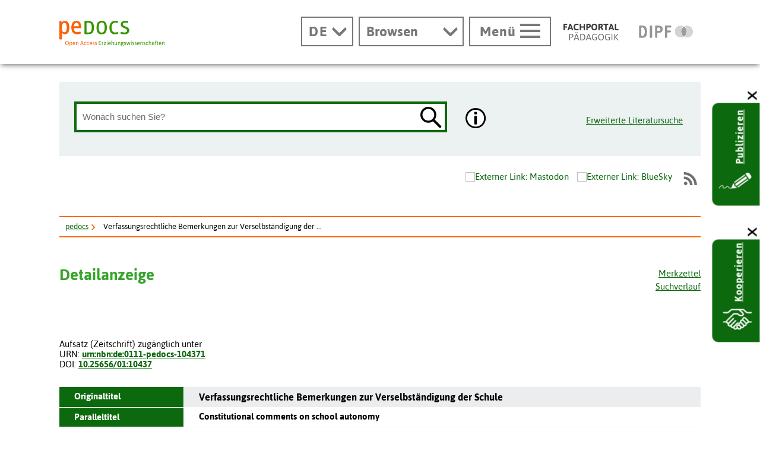

--- FILE ---
content_type: application/javascript
request_url: https://www.pedocs.de/util/js/libs/jquery.nstSlider.js
body_size: 81648
content:
/*! Nestoria Slider - v1.0.13 - 2015-07-16
* http://lokku.github.io/jquery-nstslider/
* Copyright (c) 2015 Lokku Ltd.; Licensed MIT */
(function($) {
    /* 
     * These are used for user interaction. This plugin assumes the user can
     * interact with one control at a time. For this reason it's safe to keep
     * these global.
     */
    var _$current_slider;
    var _is_mousedown;
    var _original_mousex;

    // both for keyboard and mouse interaction
    var _is_left_grip;

    // for keyboard interaction only
    var _before_keydown_value;
    var _before_keydown_pixel;
    var _before_keyup_value;
    var _before_keyup_pixel;

    // a fixed configuration for the single bar slider, used to decide where to
    // place the naked bar.
    var _naked_bar_deltas; // see populateNakedBarDeltas

    var _methods = {
         /*
          * This method must be called once during initialization.
          * It sets the behaviour of the naked bar in case of one handle.
          */
         'setNakedBarDelta': function (position, handleWidth) {
             if (position === "stickToSides") {
                _naked_bar_deltas = {
                    toEndWidth: handleWidth,
                    toBeginLeft: 0,
                    toBeginWidth: handleWidth
                };
             }
             else if (position === "middle") {
                // Position naked end of the bar at the middle value.
                _naked_bar_deltas = {
                    toEndWidth: handleWidth/2,
                    toBeginLeft: handleWidth/2,
                    toBeginWidth: handleWidth/2
                };
             }
             else {
                throw new Error('unknown position of setNakedBarDelta: ' + position);
             }
         },
         'getSliderValuesAtPositionPx' : function (leftPx, rightPx) {
              var $this = this,
                  leftPxInValue, rightPxInValue,
                  pixel_to_value_mapping_func = $this.data('pixel_to_value_mapping');

              if (typeof pixel_to_value_mapping_func !== 'undefined') {
                  leftPxInValue = pixel_to_value_mapping_func(leftPx);
                  rightPxInValue = pixel_to_value_mapping_func(rightPx);
              }
              else {
                  var w = _methods.getSliderWidthPx.call($this) - $this.data('left_grip_width');
                  leftPxInValue = _methods.inverse_rangemap_0_to_n.call($this, leftPx, w);
                  rightPxInValue = _methods.inverse_rangemap_0_to_n.call($this, rightPx, w);
              }

              return [leftPxInValue, rightPxInValue];
         },
         /*
          *  Move slider grips to the specified position. This method is
          *  designed to run within the user interaction lifecycle. Only call
          *  this method if the user has interacted with the sliders
          *  actually...
          *
          *  First the desired positions are validated. If values are ok, the
          *  move is performed, otherwise it's just ignored because weird
          *  values have been passed.
          */
         'validateAndMoveGripsToPx' : function (nextLeftGripPositionPx, nextRightGripPositionPx) {
             var $this = this;

             var draggableAreaLengthPx = _methods.getSliderWidthPx.call($this) - $this.data('left_grip_width');

             //
             // Validate & Move
             //
             if (nextRightGripPositionPx <= draggableAreaLengthPx && 
                 nextLeftGripPositionPx >= 0 &&
                 nextLeftGripPositionPx <= draggableAreaLengthPx && 
                 (!$this.data('has_right_grip') || nextLeftGripPositionPx <= nextRightGripPositionPx) ) {

                 var prevMin = $this.data('cur_min'),                        
                     prevMax = $this.data('cur_max');       

                 // note: also stores new cur_min, cur_max
                 _methods.set_position_from_px.call($this, nextLeftGripPositionPx, nextRightGripPositionPx);

                 // set the style of the grips according to the highlighted range
                 _methods.refresh_grips_style.call($this);

                 _methods.notify_changed_implicit.call($this, 'drag_move', prevMin, prevMax);
             }

             return $this;
         },
         /*
          * Update aria attributes of the slider based on the current
          * configuration of the slider.
          */
         'updateAriaAttributes' : function () {
            var $this = this,
                settings = $this.data('settings'),
                $leftGrip = $this.find(settings.left_grip_selector);

            //
            // double grips sliders is probably the most common case...
            // ... also, the values to be set in the two cases are quite
            // different.
            //
            if ($this.data('has_right_grip')) {

                var $rightGrip = $this.find(settings.right_grip_selector);

                //
                // grips are mutually binding their max/min values when 2 grips
                // are present. For example, we should imagine the left grip as
                // being constrained between [ rangeMin, valueMax ]
                //
                $leftGrip
                    .attr('aria-valuemin', $this.data('range_min'))
                    .attr('aria-valuenow', methods.get_current_min_value.call($this))
                    .attr('aria-valuemax', methods.get_current_max_value.call($this));

                $rightGrip
                    .attr('aria-valuemin', methods.get_current_min_value.call($this))
                    .attr('aria-valuenow', methods.get_current_max_value.call($this))
                    .attr('aria-valuemax', $this.data('range_max'));
            }
            else {
                $leftGrip
                    .attr('aria-valuemin', $this.data('range_min'))
                    .attr('aria-valuenow', methods.get_current_min_value.call($this))
                    .attr('aria-valuemax', $this.data('range_max'));
            }

            return $this;
         },
         /*
          * Return the width in pixels of the slider bar, i.e., the maximum
          * number of pixels the user can slide the slider over. This function
          * should always be used internally to obtain the width of the
          * slider in pixels!
          */
         'getSliderWidthPx' : function () {
            var $this = this;

            //
            // .width() can actually return a floating point number! see
            // jquery docs!
            //
            return Math.round($this.width());
         },
         /*
          * Return the position of a given grip in pixel in integer format.
          * Use this method internally if you are literally going to get the
          * left CSS property from the provided grip.
          *
          * This method assumes a certain grip exists and will have the left
          * property.
          *
          * This is generally safe for the left grip, because it is basically
          * guaranteed to exist. But for the right grip you should be really
          * using getRightGripPositionPx instead.
          *
          */
         'getGripPositionPx' : function ($grip) {
            return parseInt($grip.css('left').replace('px',''), 10);
         },
         /*
          * Just the same as getGripPositionPx, but there is no need to provide
          * the $slider.
          */
         'getLeftGripPositionPx' : function () {
            var $this = this,
                settings = $this.data('settings'),
                $leftGrip = $this.find(settings.left_grip_selector);

            return _methods.getGripPositionPx.call($this, $leftGrip);
         },
         /*
          * Return the position of the right Grip if it exists or return the
          * current position if not. Even if the right grip doesn't exist, its
          * position should be defined, as it determines the position of the 
          * bar.
          */
         'getRightGripPositionPx' : function () {
            var $this = this,
                settings = $this.data('settings');

                if ($this.data('has_right_grip')) {
                    return _methods.getGripPositionPx.call($this,
                        $this.find(settings.right_grip_selector)
                    );
                }

                // default
                var sliderWidthPx = _methods.getSliderWidthPx.call($this) - $this.data('left_grip_width');
                return _methods.rangemap_0_to_n.call($this, $this.data('cur_max'), sliderWidthPx);
         },
         /*
          * Return the width of the left grip.  Like getSliderWidthPx, this
          * method deals with .width() returning a floating point number. All
          * the code in this plugin assumes an integer here!
          */
         'getLeftGripWidth' : function () {
            var $this = this,
                settings = $this.data('settings'),
                $leftGrip = $this.find(settings.left_grip_selector);

            return Math.round($leftGrip.outerWidth());
         },
         /*
          * Return the width of the right grip. The calling method should
          * check that the right grip actually exists. This method assumes it
          * does.
          */
         'getRightGripWidth' : function () {
            var $this = this,
                settings = $this.data('settings'),
                $rightGrip = $this.find(settings.right_grip_selector);

            return Math.round($rightGrip.outerWidth());
         },
         'binarySearchValueToPxCompareFunc' : function (s, a, i) {
            // Must return:
            //
            // s: element to search for
            // a: array we are looking in 
            // i: position of the element we are looking for
            //
            // -1 (s < a[i])
            // 0  found (= a[i])
            // 1  (s > a[i])
            if (s === a[i])          { return 0; }  // element found exactly
            if (s < a[i] && i === 0) { return 0; }  // left extreme case e.g., a = [ 3, ... ], s = 1
            if (a[i-1] <= s && s < a[i]) { return 0; } // s is between two elements, always return the rightmost
            if (s > a[i])           { return 1;  }
            if (s <= a[i-1])        { return -1; }
            $.error('cannot compare s: ' + s + ' with a[' + i + ']. a is: ' + a.join(','));
         },
         /*
          * Perform binary search to find searchElement into a generic array.
          * It uses a customized compareFunc to perform the comparison between
          * two elements of the array and a getElement function to pick the
          * element from the array (e.g., in case we want to pick a field of an
          * array of objects)
          */
         'binarySearch' : function(array, searchElement, getElementFunc, compareFunc) {
              var minIndex = 0;
              var maxIndex = array.length - 1;
              var currentIndex;
              var currentElement;

              while (minIndex <= maxIndex) {
                  currentIndex = (minIndex + maxIndex) / 2 | 0;
                  currentElement = getElementFunc(array, currentIndex);

                  // lt = -1 (searchElement < currentElement)
                  // eq = 0 
                  // gt = 1  (searchElement > currentElement)
                  var lt_eq_gt = compareFunc(searchElement, array, currentIndex);

                  if (lt_eq_gt > 0) {
                      minIndex = currentIndex + 1;
                  }
                  else if (lt_eq_gt < 0) {
                      maxIndex = currentIndex - 1;
                  }
                  else {
                      return currentIndex;
                  }
              }

              return -1;
        },
        /*
         * Returns true if this slider has limit, false otherwise. There can be
         * an upper limit and a lower limit for the sliders.
         * The lower/upper limits are values that are out of the slider range,
         * but that can be selected by the user when he moves a slider all the
         * way down the minimum and up to the maximum value.
         */
        'haveLimits' : function () {
            var $this = this,
                lowerLimit = $this.data('lower-limit'),
                upperLimit = $this.data('upper-limit'),
                haveLimits = false;

            if (typeof lowerLimit !== 'undefined' && 
                typeof upperLimit !== 'undefined') {
                
                haveLimits = true;
            }

            return haveLimits;
        },
        /*
         * This method is called whenever the style of the grips needs to get
         * updated.
         */
        'refresh_grips_style' : function () {
            var $this = this,
            settings = $this.data('settings');

            // Skip refreshing grips style if no hihglight is specified in
            // construction
            if (typeof settings.highlight === 'undefined') {
                return;
            }

            var highlightedRangeMin = $this.data('highlightedRangeMin');

            if (typeof highlightedRangeMin === 'undefined') {
                return;
            }

            var $leftGrip = $this.find(settings.left_grip_selector),
                $rightGrip = $this.find(settings.right_grip_selector),
                highlightedRangeMax = $this.data('highlightedRangeMax'),
                curMin = $this.data('cur_min'),
                curMax = $this.data('cur_max'),
                highlightGripClass = settings.highlight.grip_class;

            // curmin is within the highlighted range
            if (curMin < highlightedRangeMin || curMin > highlightedRangeMax) {
                // de-highlight grip
                $leftGrip.removeClass(highlightGripClass);
            }
            else {
                // highlight grip
                $leftGrip.addClass(highlightGripClass);
            }

            // time to highlight right grip
            if (curMax < highlightedRangeMin || curMax > highlightedRangeMax) {
                // de-highlight grip
                $rightGrip.removeClass(highlightGripClass);
            }
            else {
                // highlight grip
                $rightGrip.addClass(highlightGripClass);
            }
        },
        /* 
         *  Set left and right handle at the right position on the screen (pixels) 
         *  given the desired position in currency.
         * 
         *  e.g., _methods.set_position_from_val.call($this, 10000, 100000);
         *        
         *        may set the left handle at 100px and the right handle at
         *        200px;
         *   
         */
        'set_position_from_val' : function (cur_min, cur_max) {
            var $this = this;
            // 
            // We need to understand how much pixels cur_min and cur_max
            // correspond.
            //
            var range_min = $this.data('range_min'),
                range_max = $this.data('range_max');

            //
            // (safety) constrain the cur_min or the cur_max value between the
            // max/min ranges allowed for this slider.
            //
            if (cur_min < range_min) { cur_min = range_min; }
            if (cur_min > range_max) { cur_min = range_max; }

            if ($this.data('has_right_grip')) {
                if (cur_max > range_max) { cur_max = range_max; }
                if (cur_max < range_min) { cur_max = range_min; }
            }
            else {
                cur_max = $this.data('cur_max');
            }

            var leftPx = methods.value_to_px.call($this, cur_min),
                rightPx = methods.value_to_px.call($this, cur_max);

            _methods.set_handles_at_px.call($this, leftPx, rightPx);

            // save this position
            $this.data('cur_min', cur_min);

            if ($this.data('has_right_grip')) {
                $this.data('cur_max', cur_max);
            }

            return $this;
        },
        /*
         * Set the position of the handles at the specified pixel points (taking
         * the whole slider width as a maximum point).
         */
        'set_position_from_px' : function (leftPx, rightPx) {
            var $this = this;

            //
            // we need to find a value from the given value in pixels
            //

            // now set the position as requested...
            _methods.set_handles_at_px.call($this, leftPx, rightPx);

            var valueLeftRight = _methods.getSliderValuesAtPositionPx.call($this, leftPx, rightPx),
                leftPxInValue = valueLeftRight[0],
                rightPxInValue = valueLeftRight[1];

            // ... and save the one we've found.
            $this.data('cur_min', leftPxInValue);

            if ($this.data('has_right_grip')) {
                $this.data('cur_max', rightPxInValue);
            }

            return $this;
        },
        /*
         * Updates the CSS of grips and bar so that the left grip appears at
         * leftPx and the right grip appears at rightPx. Note: leftPx can be >
         * rightPx.
         */
        'set_handles_at_px' : function (leftPx, rightPx) {
            var $this = this;
            var settings = $this.data('settings');

            var left_grip_selector = settings.left_grip_selector,
                right_grip_selector = settings.right_grip_selector,
                value_bar_selector = settings.value_bar_selector;

            var handleWidth = $this.data('left_grip_width');

            // The left grip
            $this.find(left_grip_selector).css('left', leftPx + 'px');

            // The right grip
            $this.find(right_grip_selector).css('left', rightPx + 'px');

            // The value bar
            if ($this.data('has_right_grip')) {
                // If both the grips are there, the value bar must stick to
                // beginning and the end of the grips. 
                $this.find(value_bar_selector)
                    .css('left', leftPx + 'px')
                    .css('width', (rightPx - leftPx + handleWidth) + 'px');
            }
            else {
                if (!_naked_bar_deltas) {
                    _methods.populateNakedBarDeltas.call($this, leftPx, rightPx, handleWidth);
                }

                if (rightPx > leftPx) {
                    // The naked end of the bar is on the right of the grip
                    $this.find(value_bar_selector)
                        .css('left', leftPx + 'px')
                        .css('width', rightPx - leftPx + _naked_bar_deltas.toEndWidth + 'px');
                }
                else {
                    // The naked end of the bar is on the left of the grip
                    // NOTE: leftPx and rightPx are to be read swapped here.
                    $this.find(value_bar_selector)
                        .css('left', rightPx + _naked_bar_deltas.toBeginLeft + 'px')
                        .css('width', (leftPx - rightPx + _naked_bar_deltas.toBeginWidth) + 'px');
                }
            }

            return $this;
            
        },
        'drag_start_func_touch' : function (e, settings, $left_grip, $right_grip, is_touch) {
            var $this = this,
                original_event = e.originalEvent,
                touch = original_event.touches[0];

            // for touch devices we need to make sure we allow the user to scroll
            // if the click was too far from the slider.
            var curY = touch.pageY,
                curX = touch.pageX;

            // is the user allowed to grab if he/she tapped too far from the
            // slider?
            var ydelta = Math.abs($this.offset().top - curY),
                slider_left = $this.offset().left,
                xldelta = slider_left - curX,
                xrdelta = curX - (slider_left + $this.width());

            if (ydelta > settings.touch_tolerance_value_bar_y  ||
                xldelta > settings.touch_tolerance_value_bar_x ||
                xrdelta > settings.touch_tolerance_value_bar_x ) {

                return;
            }

            original_event.preventDefault();
            _original_mousex = touch.pageX;

            // true : is touch event
            _methods.drag_start_func.call($this, touch, settings, $left_grip, 
                $right_grip, is_touch);
        },
        'drag_start_func' : function (e, settings, $leftGrip, $rightGrip, 
                is_touch) {

            var $this = this;

            $this.find(settings.left_grip_selector + 
                ',' + settings.value_bar_selector + 
                ',' + settings.right_grip_selector).removeClass(

                settings.animating_css_class
            );
            
            if (!methods.is_enabled.call($this)) { return; }
        
            //
            // if the user used the finger, he/she is allowed to touch anywhere.
            // but if the mouse is used, we want to enable the logic only for
            // left grip, right grip, bar/panel elements.
            //
            var $target = $(e.target);

            // ... if the highlight range was enabled we should check wether
            // the user has tapped or clicked the highlight panel...
            var targetIsPanelSelector = false;
            if (typeof settings.highlight === 'object') {
                targetIsPanelSelector = $target.is(settings.highlight.panel_selector);
            }

            if (is_touch === false && 
                !$target.is(settings.left_grip_selector) &&
                !$target.is(settings.right_grip_selector) && 
                !$target.is(settings.value_bar_selector) &&
                !targetIsPanelSelector &&
                !$target.is($this) ) {

                return;
            }

            // - - - -
            // the following logic finds the nearest slider grip and starts
            // dragging it.
            // - - - -
            
            _$current_slider = $this;

            var leftGripPositionPx = _methods.getGripPositionPx.call($this, $leftGrip),
                sliderWidthPx = _methods.getSliderWidthPx.call($this) - $this.data('left_grip_width'),
                lleft = $leftGrip.offset().left,
                rleft, // don't compute this yet (maybe not needed if 1 grip)
                curX,
                ldist,
                rdist,
                ldelta,
                rdelta;

            var rightGripPositionPx = _methods.getRightGripPositionPx.call($this);

            //
            // We need to do as if the click happened a bit more on the left.
            // That's because we will be setting the left CSS property at the
            // point where the click happened, meaning the slider grip will be
            // spanning to the right.
            //
            curX = Math.round(e.pageX) - ($this.data('left_grip_width') / 2);

            // calculate deltas from left and right grip
            ldist = Math.abs(lleft - curX);
            ldelta = curX - lleft;

            if ($this.data('has_right_grip')) {
                rleft = $rightGrip.offset().left;
                rdist = Math.abs(rleft - curX);
                rdelta = curX - rleft;
            }
            else {
                // no right grip... we make the right slider
                // unreachable!
                rdist = ldist * 2;
                rdelta = ldelta * 2;
            }
            
            // notify the beginning of a dragging...
            settings.user_drag_start_callback.call($this, e);

            if (ldist === rdist) {

                if (curX < lleft) {
                    // move the left grip
                    leftGripPositionPx += ldelta;
                    _is_left_grip = true;
                }
                else {
                    // move the right grip
                    rightGripPositionPx += rdelta;
                    _is_left_grip = false;
                }
            }
            else if (ldist < rdist) {

                // move the left grip
                leftGripPositionPx += ldelta;
                _is_left_grip = true;
            }
            else {
                // move the right grip
                rightGripPositionPx += rdelta;
                _is_left_grip = false;
            }

            //
            // Limit the right grip to the maximum allowed - as the user can
            // actually click beyond it!
            //
            // ...............
            //               ^-- maximum clickable
            //              ^--- maximum allowed (i.e., sliderWidth - gripWidth)
            //
            // if user clicks at sliderWidth, we will be setting CSS left of
            // right handle having:
            //
            // ...............R  <-- out of bound :-(
            //               ^-- maximum clickable
            //              ^--- maximum allowed (i.e., sliderWidth - gripWidth)
            //
            // but we want:
            //
            // ..............R <-- within bound :-)
            //               ^-- maximum clickable
            //              ^--- maximum allowed (i.e., sliderWidth - gripWidth)
            //
            // Hence we limit.
            //

            if ($this.data('has_right_grip')) {
                // here we check the right handle only, because it should
                // always be the one that gets moved if the user clicks towards
                // the right extremity!
                if (rightGripPositionPx > sliderWidthPx) {
                    rightGripPositionPx = sliderWidthPx;
                }
            }
            else {
                // in case we have one handle only, we will be moving the left
                // handle instead of the right one... hence we need to perform
                // this check on the left handle as well!
                if (leftGripPositionPx > sliderWidthPx) {
                    leftGripPositionPx = sliderWidthPx;
                }
            }

            // this can happen because the user can click on the left handle!
            // (which is out of the left boundary)
            if (leftGripPositionPx < 0) {
                leftGripPositionPx = 0;
            }
            
            _is_mousedown = true;

            var prev_min = $this.data('cur_min'),
                prev_max = $this.data('cur_max');

            _methods.set_position_from_px.call($this, leftGripPositionPx, rightGripPositionPx);

            // set the style of the grips according to the highlighted range
            _methods.refresh_grips_style.call($this);

            _methods.notify_changed_implicit.call($this, 'drag_start', prev_min, prev_max);

            // no need to call preventDefault on touch events, as we called
            // preventDefault on the original event already
            if (Object.prototype.toString.apply(e) !== "[object Touch]") {
                e.preventDefault();
            }
        },
        'drag_move_func_touch' : function (e) {
            if (_is_mousedown === true) {
                var original_event = e.originalEvent;
                original_event.preventDefault();
                var touch = original_event.touches[0];
                _methods.drag_move_func(touch);
            }
        },
        'drag_move_func' : function (e) {
            if (_is_mousedown) {
                // our slider element.
                var $this = _$current_slider,
                    settings = $this.data('settings'),
                    sliderWidthPx = _methods.getSliderWidthPx.call($this) - $this.data('left_grip_width'),
                    leftGripPositionPx = _methods.getLeftGripPositionPx.call($this);

                var rightGripPositionPx = _methods.getRightGripPositionPx.call($this);

                //
                // Here we are going to set the position in pixels based on
                // where the user has moved the mouse cursor. We obtain the
                // position of the mouse cursors via e.pageX, which returns the
                // absolute position of the mouse on the screen.
                //
                var absoluteMousePosition = Math.round(e.pageX);

                //
                // Compute the delta (in px) for the slider movement. It is the
                // difference between the new position of the cursor and the
                // old position of the cursor.
                //
                // Based on the delta we decide how to move the dragged handle.
                //
                // 0 : no movement
                // -delta: move left
                // +delta: move right
                //
                var delta = absoluteMousePosition - _original_mousex;

                //
                // User cannot drag the handles outside the slider bar area.
                //

                // 1) calculate the area within which the movement is
                //    considered to be valid.
                var half_a_grip_width = $this.data('left_grip_width') / 2,
                    drag_area_start = $this.offset().left + $this.data('left_grip_width') - half_a_grip_width,
                    drag_area_end = drag_area_start + sliderWidthPx;

                if (settings.crossable_handles === false && $this.data('has_right_grip')) {
                    // if handles are not crossable, we should define the left
                    // and the right boundary of the movement.
                    if (_is_left_grip) {
                        drag_area_end = drag_area_start + rightGripPositionPx;
                    }
                    else {
                        drag_area_start = drag_area_start + leftGripPositionPx;
                    }
                }
 
                // 2) by default we accept to move the slider according to both
                // the deltas (i.e., left or right)
                var ignore_positive_delta = 0,
                    ignore_negative_delta = 0;
 
                // 3) but if the user is moving the mouse beyond the draggable
                // area, we should only accept a movement in one direction.
                if (absoluteMousePosition < drag_area_start) { 
                    ignore_positive_delta = 1;
                    ignore_negative_delta = 0;
                }
                if (absoluteMousePosition > drag_area_end) {
                    ignore_negative_delta = 1;
                    ignore_positive_delta = 0;
                }

                //
                // Here we decide whether to invert the grip being moved.
                //
                if (settings.crossable_handles === true && 
                    $this.data('has_right_grip')) {

                    if (_is_left_grip) {

                        // ... if we are using the left grip
                        if (rightGripPositionPx <= sliderWidthPx) {

                            // the inversion logic should only be active when the
                            // slider is not at the extremity
                            if (leftGripPositionPx + delta > rightGripPositionPx) {

                                _is_left_grip = false;

                                // TWEAK: keep the position of the left handle fixed
                                // at the one of the right handle as the user may
                                // have moved the mouse too fast, thus giving
                                // leftGripPositionPx > rightGripPositionPx.
                                //
                                // Basically here we avoid:
                                // 
                                // Initial State:
                                //
                                // ------L-R------  (leftGripPositionPx < rightGripPositionPx)
                                //
                                // Fast Mouse Move:
                                //
                                // --------R--L---  (leftGripPositionPx + delta)
                                // --------R-L----  (leftGripPositionPx [ still > rightGripPositionPx! ])
                                //
                                // _is_left_grip becomes false (this code)
                                // 
                                leftGripPositionPx = rightGripPositionPx;
                            }
                        }
                    }
                    else {
                        // ... converse logic
                        if (leftGripPositionPx >= 0) {
                            if (rightGripPositionPx + delta < leftGripPositionPx) {

                                // current_max = current_min;
                                _is_left_grip = true;

                                rightGripPositionPx = leftGripPositionPx;
                            }
                        }
                    }
                }

                //
                // Decide the position of the new handles.
                //
                var nextLeftGripPositionPx = leftGripPositionPx,
                    nextRightGripPositionPx = rightGripPositionPx;

                if ((delta > 0 && !ignore_positive_delta) || 
                    (delta < 0 && !ignore_negative_delta)) {

                    if (_is_left_grip) {
                        nextLeftGripPositionPx += delta;
                    }
                    else {
                        nextRightGripPositionPx += delta;
                    }
                }

                _methods.validateAndMoveGripsToPx.call($this, nextLeftGripPositionPx, nextRightGripPositionPx);
 
                // prepare for next movement
                _original_mousex = absoluteMousePosition;

                
                // no need to call preventDefault on touch events, as we called
                // preventDefault on the original event already
                if (Object.prototype.toString.apply(e) !== "[object Touch]") {
                    e.preventDefault();
                }
            }
        },
        'drag_end_func_touch' : function (e) {
            var original_event = e.originalEvent;
            original_event.preventDefault();
            var touch = original_event.touches[0];
            _methods.drag_end_func(touch);
        },
        'drag_end_func' : function (/* e */) {
            var $this = _$current_slider;
            if (typeof $this !== 'undefined') {
                _is_mousedown = false;
                _original_mousex = undefined;

                _methods.notify_mouse_up_implicit.call($this, _is_left_grip);

                // require another click on a handler before going into here again!
                _$current_slider = undefined;

                // put back the class once user finished dragging
                var settings = $this.data('settings');
                $this.find(settings.left_grip_selector + 
                    ',' + settings.value_bar_selector + 
                    ',' + settings.right_grip_selector).addClass(

                    settings.animating_css_class
                );
            }
        },
        'get_rounding_for_value' : function (v) {
            var $this = this;
            var rounding = $this.data('rounding');
            var rounding_ranges = $this.data('rounding_ranges');

            if (typeof rounding_ranges === 'object') {

                // then it means the rounding is not fixed, we should find the
                // value in the roundings_array.
                var roundingIdx  = _methods.binarySearch.call($this, rounding_ranges, v, 
                    // pick an element from the array
                    function (array, index) { return array[index].range; },

                    // compare search element with current element
                    // < 0 search < current
                    // 0   equals
                    // > 0 search > current
                    function (search, array, currentIdx) {

                        // first check if this is our element

                        // this is our element if the search value is:
                        if (search < array[currentIdx].range) {

                            // we can have a match or search in the left half
                            if (currentIdx > 0) {
                                if (search >= array[currentIdx - 1].range) {
                                    return 0;
                                }
                                else {
                                    // go left
                                    return -1;
                                }
                            }
                            else {
                                return 0;
                            }
                        }
                        else {
                            // we must search in the next half
                            return 1;
                        }
                    }
                );

                rounding = 1;
                if (roundingIdx > -1) {
                    rounding = parseInt(rounding_ranges[roundingIdx].value, 10);
                }
                else {
                    var lastIdx = rounding_ranges.length - 1;
                    if (v >= rounding_ranges[lastIdx].range) {
                        rounding = rounding_ranges[lastIdx].value;
                    }
                }
            }
            return rounding;
        },
        /*
         * Calls the user mouseup callback with the right parameters. Relies on
         * $data('beforestart_min/max') in addition to the isLeftGrip parameter.
         *
         * NOTE: saves the new beforestart_min and begforestart_max as well.
         */
        'notify_mouse_up_implicit' : function(isLeftGrip) {
            var $this = this,
                current_min_value = methods.get_current_min_value.call($this),
                current_max_value = methods.get_current_max_value.call($this),
                didValuesChange = false;

            // check if we changed.
            if (($this.data('beforestart_min') !== current_min_value) || 
                ($this.data('beforestart_max') !== current_max_value)
            ) {
                // values have changed!
                didValuesChange = true;

                // save the new values
                $this.data('beforestart_min', current_min_value);
                $this.data('beforestart_max', current_max_value);
            }


            var settings = $this.data('settings');

            settings.user_mouseup_callback.call($this, 
                methods.get_current_min_value.call($this),
                methods.get_current_max_value.call($this),
                isLeftGrip,
                didValuesChange
            );

            return $this;
        },
        /*
         * NOTE: this method may take the previous min/max value as input.
         *       if no arguments are provided the method blindly notifies.
         */
        'notify_changed_implicit' : function (cause, prevMin, prevMax) {
            var $this = this;

            var force = false;
            if (cause === 'init' || cause === 'refresh') {
                force = true;
            }

            var curMin = methods.get_current_min_value.call($this),
                curMax = methods.get_current_max_value.call($this);

            if (!force) {
                prevMin = methods.round_value_according_to_rounding.call($this, prevMin);
                prevMax = methods.round_value_according_to_rounding.call($this, prevMax);
            }

            if (force || curMin !== prevMin || curMax !== prevMax) {

                _methods.notify_changed_explicit.call($this, cause, prevMin, prevMax, curMin, curMax);

                force = 1;
            }

            return force;
        },
        'notify_changed_explicit' : function (cause, prevMin, prevMax, curMin, curMax) {
            var $this = this,
                settings = $this.data('settings');

            // maybe update aria attributes for accessibility
            if ($this.data('aria_enabled')) {
                _methods.updateAriaAttributes.call($this);
            }

            settings.value_changed_callback.call($this, cause, curMin, curMax, prevMin, prevMax);

            return $this;
        },
        'validate_params' : function (settings) {
            var $this = this;
            var min_value = $this.data('range_min'),
                max_value = $this.data('range_max'),
                cur_min = $this.data('cur_min'),
                lower_limit = $this.data('lower-limit'),
                upper_limit = $this.data('upper-limit');

            var have_limits = _methods.haveLimits.call($this);

            if (typeof min_value === 'undefined') {
                $.error("the data-range_min attribute was not defined");
            }
            if (typeof max_value === 'undefined') {
                $.error("the data-range_max attribute was not defined");
            }
            if (typeof cur_min === 'undefined') {
                $.error("the data-cur_min attribute must be defined");
            }
            if (min_value > max_value) {
                $.error("Invalid input parameter. must be min < max");
            }

            if (have_limits && lower_limit > upper_limit) {
                $.error('Invalid data-lower-limit or data-upper-limit');
            }
            if ($this.find(settings.left_grip_selector).length === 0) {
                $.error("Cannot find element pointed by left_grip_selector: " + settings.left_grip_selector);
            }
            /* 
             * NOTE: only validate right grip selector if it is not
             * undefined otherwise just assume that if it isn't
             * found isn't there. This is because we initialize the
             * slider at once and let the markup decide if the
             * slider is there or not.
             */
            if (typeof settings.right_grip_selector !== 'undefined') {
                if ($this.find(settings.right_grip_selector).length === 0) {
                    $.error("Cannot find element pointed by right_grip_selector: " + settings.right_grip_selector);
                }
            }

            // same thing for the value bar selector
            if (typeof settings.value_bar_selector !== 'undefined') {
                if ($this.find(settings.value_bar_selector).length === 0) {
                    $.error("Cannot find element pointed by value_bar_selector" + settings.value_bar_selector);
                }
            }
        },
        /*
         * Maps a value between [minRange -- maxRange] into [0 -- n].
         * The target range will be an integer number.
         */
        'rangemap_0_to_n' : function (val, n) {
            var $this = this;
            var rangeMin = $this.data('range_min');
            var rangeMax = $this.data('range_max');

            if (val <= rangeMin) { return 0; }
            if (val >= rangeMax) { return n; }

            return Math.floor((n * val - n * rangeMin) / (rangeMax - rangeMin));
        },
        /*
         * Maps a value between [0 -- max] back into [minRange -- maxRange].
         * The target range can be a floating point number.
         */
        'inverse_rangemap_0_to_n' : function (val, max) {
            var $this = this;
            var rangeMin = $this.data('range_min');
            var rangeMax = $this.data('range_max');

            if (val <= 0)   { return rangeMin; }
            if (val >= max) { return rangeMax; }

            //
            // To do this we first map 0 -- max relatively withing [minRange
            // and maxRange], that is between [0 and (maxRange-minRange)].
            //
            var relativeMapping = (rangeMax - rangeMin) * val / max;

            // ... then we bring this to the actual value by adding rangeMin.
            return relativeMapping + rangeMin;
        }

    };
    var methods = {
        
        'teardown' : function () {
            var $this = this;

            // remove all data set with .data()
            $this.removeData();

            // unbind the document as well
            $(document)
                .unbind('mousemove.nstSlider')
                .unbind('mouseup.nstSlider');

            // unbind events bound to the container element
            $this.parent()
                .unbind('mousedown.nstSlider')
                .unbind('touchstart.nstSlider')
                .unbind('touchmove.nstSlider')
                .unbind('touchend.nstSlider');
            
            // unbind events bound to the current element
            $this.unbind('keydown.nstSlider')
                .unbind('keyup.nstSlider');

            return $this;
        },
        'init' : function(options) {
            var settings = $.extend({
                'animating_css_class' : 'nst-animating',
                // this is the distance from the value bar by which we should
                // grab the left or the right handler.
                'touch_tolerance_value_bar_y': 30,  // px
                'touch_tolerance_value_bar_x': 15,  // px
                // where is the left grip?
                'left_grip_selector': '.nst-slider-grip-left',
                // where is the right grip?
                // undefined = (only left grip bar)
                'right_grip_selector': undefined,

                // Specify highlight like this if you want to highlight a range
                // in the slider.
                //
                // 'highlight' : {
                //     'grip_class' : '.nsti-slider-hi',
                //     'panel_selector' : '.nst-slider-highlight-panel'
                // },
                'highlight' : undefined,

                // Lets you specify the increment rounding for the slider handles
                // for when the user moves them.
                // It can be a string, indicating a fixed increment, or an object
                // indicating the increment based on the value to be rounded.
                //
                // This can be specified in the following form: {
                //    '1' : '100',    
                //    '10' : '1000',  /* rounding = 10 for values in [100-999] */
                //    '50' : '10000',
                // }
                'rounding': undefined,

                // if the bar is not wanted
                'value_bar_selector': undefined,

                // Allow handles to cross each other while one of them is being
                // dragged. This option is ignored if just one handle is used.
                'crossable_handles': true,

                'value_changed_callback': function(/*cause, vmin, vmax*/) { return; },
                'user_mouseup_callback' : function(/*vmin, vmax, left_grip_moved*/) { return; },
                'user_drag_start_callback' : function () { return; }
            }, options);

            //
            // we need to unbind events attached to the document,
            // as if we replace html elements and re-initialize, we
            // don't want to double-bind events!
            //
            var $document = $(document);

            // make sure only one event is bound to the document
            $document.unbind('mouseup.nstSlider');
            $document.unbind('mousemove.nstSlider');

            $document.bind('mousemove.nstSlider', _methods.drag_move_func);
            $document.bind('mouseup.nstSlider',   _methods.drag_end_func);

            return this.each(function() {
                //
                // $this is like:
                //
                // <div class="outer-slider" data-... data-...>
                //     <div class="bar"></div>
                //     <div class="leftGrip"></div>
                //     <div class="rightGrip"></div>
                // </div>
                //
                // It is supposed to be enclosed in a container
                //
                var $this = $(this),
                    $container = $this.parent();

                // enable: the user is able to move the grips of this slider.
                $this.data('enabled', true);

                // fix some values first
                var rangeMin = $this.data('range_min'),
                    rangeMax = $this.data('range_max'),
                    valueMin = $this.data('cur_min'),
                    valueMax = $this.data('cur_max');

                // assume 0 if valueMax is not specified
                if (typeof valueMax === 'undefined') {
                    valueMax = valueMin;
                }

                if (rangeMin === '') { rangeMin = 0; }
                if (rangeMax === '') { rangeMax = 0; }
                if (valueMin === '') { valueMin = 0; }
                if (valueMax === '') { valueMax = 0; }

                $this.data('range_min', rangeMin);
                $this.data('range_max', rangeMax);
                $this.data('cur_min', valueMin);
                $this.data('cur_max', valueMax);

                // halt on error
                _methods.validate_params.call($this, settings);

                $this.data('settings', settings);

                // override rounding from markup if defined in configuration
                if (typeof settings.rounding !== 'undefined') {
                    methods.set_rounding.call($this, settings.rounding);
                }
                else if (typeof $this.data('rounding') !== 'undefined') {
                    methods.set_rounding.call($this, $this.data('rounding'));
                }
                else {
                    methods.set_rounding.call($this, 1);
                }
                
                var left_grip = $this.find(settings.left_grip_selector)[0],
                    $left_grip = $(left_grip),
                    $right_grip = $($this.find(settings.right_grip_selector)[0]);

                // make sure left grip can be tabbed if the user hasn't
                // defined their own tab index
                if (typeof $left_grip.attr('tabindex') === 'undefined') {
                    $left_grip.attr('tabindex', 0);
                }

                // no right handler means single handler
                var has_right_grip = false;
                if ($this.find(settings.right_grip_selector).length > 0) {
                    has_right_grip = true;

                    // make sure right grip can be tabbed if the user hasn't
                    // defined their own tab index
                    if (typeof $right_grip.attr('tabindex') === 'undefined') {
                        $right_grip.attr('tabindex', 0);
                    }
                }
                $this.data('has_right_grip', has_right_grip);

                // enable aria attributes update?
                if ($this.data('aria_enabled') === true) {
                    // setup aria role attributes on each grip
                    $left_grip
                        .attr('role', 'slider')
                        .attr('aria-disabled', 'false');

                    if (has_right_grip) {
                        $right_grip
                            .attr('role', 'slider')
                            .attr('aria-disabled', 'false');
                    }
                }

                //
                // deal with keypresses here
                //
                $this.bind('keyup.nstSlider', function (e) {
                    if ($this.data('enabled')) {
                        switch (e.which) {
                            case 37:   // left
                            case 38:   // up
                            case 39:   // right 
                            case 40:   // down

                            if (_before_keydown_value === _before_keyup_value) {

                                // we should search for the next value change...
                                // ... in which direction? depends on whe

                                var searchUntil = _methods.getSliderWidthPx.call($this),
                                    val,
                                    i,
                                    setAtPixel;

                                if (_before_keydown_pixel - _before_keyup_pixel < 0) {
                                    // the grip was moved towards the right

                                    for (i=_before_keyup_pixel; i<=searchUntil; i++) {
                                        // if the value at pixel i is different than
                                        // the current value then we are good to go.
                                        //
                                        val = methods.round_value_according_to_rounding.call($this,
                                            _methods.getSliderValuesAtPositionPx.call($this, i, i)[1]
                                        );
                                        if (val !== _before_keyup_value) {
                                            setAtPixel = i;
                                            break;
                                        }
                                    }
                                }
                                else {
                                    // the grip was moved towards the left

                                    for (i=_before_keyup_pixel; i>=0; i--) {

                                        // if the value at pixel i is different than
                                        // the current value then we are good to go.
                                        //
                                        val = methods.round_value_according_to_rounding.call($this,
                                            _methods.getSliderValuesAtPositionPx.call($this, i, i)[1]
                                        );
                                        if (val !== _before_keyup_value) {
                                           setAtPixel = i;
                                           break;
                                        }
                                    }
                                }


                                // we need to set the slider at this position
                                if (_is_left_grip) {
                                    _methods.validateAndMoveGripsToPx.call($this, setAtPixel, _methods.getRightGripPositionPx.call($this));
                                }
                                else {
                                    _methods.validateAndMoveGripsToPx.call($this, _methods.getLeftGripPositionPx.call($this), setAtPixel);
                                }

                                //
                                // call the mouseup callback when the key is up!
                                //
                                _methods.notify_mouse_up_implicit.call($this, _is_left_grip);
                            }
                        }

                        // clear values 
                        _before_keydown_value = undefined;
                        _before_keydown_pixel = undefined;
                        _before_keyup_value = undefined;
                        _before_keyup_pixel = undefined;
                    }
                });
                $this.bind('keydown.nstSlider', function (evt) {
                    if ($this.data('enabled')) {

                        var moveHandleBasedOnKeysFunc = function ($grip, e) {

                            var nextLeft = _methods.getLeftGripPositionPx.call($this),
                                nextRight = _methods.getRightGripPositionPx.call($this);

                            if (typeof _before_keydown_value === 'undefined') {
                                _before_keydown_pixel = _is_left_grip ? nextLeft : nextRight;

                                _before_keydown_value = _is_left_grip ? methods.get_current_min_value.call($this) : methods.get_current_max_value.call($this);
                            }

                            switch (e.which) {
                                case 37:   // left
                                case 40:   // down
                                    if (_is_left_grip) { nextLeft--; } else { nextRight--; }
                                    e.preventDefault();
                                    break;

                                case 38:   // up
                                case 39:   // right 
                                    if (_is_left_grip) { nextLeft++; } else { nextRight++; }

                                    e.preventDefault();
                                    break;
                            }

                            _before_keyup_pixel = _is_left_grip ?  nextLeft : nextRight;

                            // may write into cur_min, cur_max data...
                            _methods.validateAndMoveGripsToPx.call($this, nextLeft, 
                                nextRight);

                            _before_keyup_value = _is_left_grip ? methods.get_current_min_value.call($this) : methods.get_current_max_value.call($this);
                        };
                        
                        // default
                        if (has_right_grip && $this.find(':focus').is($right_grip)) {
                            _is_left_grip = false;
                            moveHandleBasedOnKeysFunc.call($this, $right_grip, evt);
                        }
                        else {
                            _is_left_grip = true;
                            moveHandleBasedOnKeysFunc.call($this, $left_grip, evt);
                        }
                    } 
                });

                // determine size of grips
                var left_grip_width = _methods.getLeftGripWidth.call($this),
                    right_grip_width = has_right_grip ? 
                        _methods.getRightGripWidth.call($this) : left_grip_width;

                $this.data('left_grip_width', left_grip_width);
                $this.data('right_grip_width', right_grip_width);

                $this.data('value_bar_selector', settings.value_bar_selector);

                // set behaviour of naked bar in case of one handle
                if (!has_right_grip) {
                    var bStickToSides = valueMax === rangeMax || valueMax === rangeMin;
                    _methods.setNakedBarDelta.call($this,
                        bStickToSides ? "stickToSides" : "middle",
                        left_grip_width
                    );
                }

                // this will set the range to the right extreme in such a case.
                if (rangeMin === rangeMax || valueMin === valueMax) {
                    methods.set_range.call($this, rangeMin, rangeMax);
                }
                else {

                    // set the initial position
                    _methods.set_position_from_val.call($this, 
                        $this.data('cur_min'), $this.data('cur_max'));
                }

                _methods.notify_changed_implicit.call($this, 'init');

                // handle mouse movement
                $this.data('beforestart_min', methods.get_current_min_value.call($this));
                $this.data('beforestart_max', methods.get_current_max_value.call($this));

                // pass a closure, so that 'this' will be the current slider bar,
                // not the container.
                $this.bind('mousedown.nstSlider', function (e) {
                    _methods.drag_start_func.call($this, e, settings, $left_grip, $right_grip, false);
                });
                
                $container.bind('touchstart.nstSlider', function (e) {
                    _methods.drag_start_func_touch.call($this, e, settings, $left_grip, $right_grip, true);
                });
                $container.bind('touchend.nstSlider',  function (e) {
                    _methods.drag_end_func_touch.call($this, e);
                });
                $container.bind('touchmove.nstSlider', function (e) {
                    _methods.drag_move_func_touch.call($this, e);
                });

                // if the data-histogram attribute exists, then use this
                // histogram to set the step distribution
                var step_histogram = $this.data('histogram');
                if (typeof step_histogram !== 'undefined') {
                    methods.set_step_histogram.call($this, step_histogram);
                }
            }); // -- each slider
        },
        'get_range_min' : function () {
            var $this = this;
            return $this.data('range_min');
        },
        'get_range_max' : function () {
            var $this = this;
            return $this.data('range_max');
        },
        'get_current_min_value' : function () {
            var $this = $(this);

            var rangeMin = methods.get_range_min.call($this),
                rangeMax = methods.get_range_max.call($this);

            var currentMin = $this.data('cur_min');

            var min;
            if (rangeMin >= currentMin) {
                min = rangeMin;
            }
            else {
                min = methods.round_value_according_to_rounding.call($this, currentMin);
            }

            if (_methods.haveLimits.call($this)) {
                if (min <= rangeMin) {
                    return $this.data('lower-limit');
                }
                else if (min >= rangeMax) {
                    return $this.data('upper-limit');
                }
            }
            else {
                if (min <= rangeMin) {
                    return rangeMin;
                }
                else if (min >= rangeMax) {
                    return rangeMax;
                }
            }

            return min;
        },
        'get_current_max_value' : function () {
            var $this = $(this);

            var rangeMin = methods.get_range_min.call($this),
                rangeMax = methods.get_range_max.call($this);

            var currentMax = $this.data('cur_max');

            var max;
            if (rangeMax <= currentMax) {
                max = rangeMax;
            }
            else {
                max = methods.round_value_according_to_rounding.call($this, currentMax);
            }


            if (_methods.haveLimits.call($this)) {
                if (max >= rangeMax) {
                    return $this.data('upper-limit');
                }
                else if (max <= rangeMin) {
                    return $this.data('lower-limit');
                }
            }
            else {
                if (max >= rangeMax) {
                    return rangeMax;
                }
                else if (max <= rangeMin) {
                    return rangeMin;
                }
            }

            return max;
        },
        'is_handle_to_left_extreme' : function () {
            var $this = this; 
            if (_methods.haveLimits.call($this)) {
                return $this.data('lower-limit') === methods.get_current_min_value.call($this);
            }
            else {
                return methods.get_range_min.call($this) === methods.get_current_min_value.call($this);
            }
        },
        'is_handle_to_right_extreme' : function () {
            var $this = this; 
            if (_methods.haveLimits.call($this)) {
                return $this.data('upper-limit') === methods.get_current_max_value.call($this);
            }
            else {
                return methods.get_range_max.call($this) === methods.get_current_max_value.call($this);
            }
        },
        // just call set_position on the current values
        'refresh' : function () {
            var $this = this;

            // re-set the slider step if specified
            var lastStepHistogram = $this.data('last_step_histogram');
            if (typeof lastStepHistogram !== 'undefined') {
                methods.set_step_histogram.call($this, lastStepHistogram); 
            }

            // re-center given values
            _methods.set_position_from_val.call($this, 
                methods.get_current_min_value.call($this),
                methods.get_current_max_value.call($this)
            );

            // re-highlight the range
            var highlightRangeMin = $this.data('highlightedRangeMin');
            if (typeof highlightRangeMin === 'number') {
                // a highlight range is present, we must update it
                var highlightRangeMax = $this.data('highlightedRangeMax');
                methods.highlight_range.call($this, highlightRangeMin, highlightRangeMax);
            }

            _methods.notify_changed_implicit.call($this, 'refresh');
            return $this;
        },
        'disable' : function () {
            var $this = this,
                settings = $this.data('settings');

            $this.data('enabled', false)
                .find(settings.left_grip_selector)
                    .attr('aria-disabled', 'true')
                .end()
                .find(settings.right_grip_selector)
                    .attr('aria-disabled', 'true');

            return $this;
        },
        'enable' : function() {
            var $this = this,
                settings = $this.data('settings');

            $this.data('enabled', true)
                .find(settings.left_grip_selector)
                    .attr('aria-disabled', 'false')
                .end()
                .find(settings.right_grip_selector)
                    .attr('aria-disabled', 'false');

            return $this;
        },
        'is_enabled' : function() {
            var $this = this;
            return $this.data('enabled');
        },
        /*
         * This one is the public method, called externally.
         * It sets the position and notifies in fact.
         */
        'set_position' : function(min, max) {
            var $this = this;

            var prev_min = $this.data('cur_min'),
                prev_max = $this.data('cur_max');

            if (min > max) {
                _methods.set_position_from_val.call($this, max, min);
            }
            else {
                _methods.set_position_from_val.call($this, min, max);
            }

            // set the style of the grips according to the highlighted range
            _methods.refresh_grips_style.call($this);

            _methods.notify_changed_implicit.call($this, 'set_position', prev_min, prev_max);
            
            // this is for the future, therefore "before the next
            // interaction starts"
            $this.data('beforestart_min', min);
            $this.data('beforestart_max', max);
        },
        /*
         * This tells the slider to increment its step non linearly over the
         * current range, based on the histogram on where results are.
         *
         * the input parameter 'histogram' identifies an empirical probability
         * density function (PDF).
         *
         */
        'set_step_histogram' : function (histogram) {
            var $this = this;

            $this.data('last_step_histogram', histogram);

            if (typeof histogram === 'undefined') {
                $.error('got an undefined histogram in set_step_histogram');
                _methods.unset_step_histogram.call($this);
            }

            var sliderWidthPx = _methods.getSliderWidthPx.call($this) - $this.data('left_grip_width'),
                nbuckets = histogram.length;

            if (sliderWidthPx <= 0) {
                // that means the slider is not visible...
                return;
            }

            //
            // we need to transform this pdf into a cdf, and use it to obtain
            // two mappings: pixel to value and value to pixel.
            //
            // 1) normalize the pdf to sum to sliderWidthPx first
            var i;
            var histogram_sum = 0;
            for (i=0; i<nbuckets; i++) {
                histogram_sum += histogram[i]; 
            }

            //
            // if the sum of the histogram is 0 it means that all is 0 in the 
            // histogram! (i.e, flat histogram). In this case we already know
            // what's going to be the answer...
            //
            if (histogram_sum === 0) {
                // ... and the answer is: a linear scale between min_range and
                // max range!
                methods.unset_step_histogram.call($this);

                return $this;
            }

            // coefficient for normalization
            var coeff = parseFloat(histogram_sum)/sliderWidthPx;

            // go normalize the histogram using this coefficient!
            for (i=0; i<nbuckets; i++) {
                histogram[i] = histogram[i]/coeff;
            }

            // 2) now that the histogram is normalized, extract the cumulative
            // distribution function (CDF). This is an always increasing function
            // that ranges between 0 and sliderWidthPx;
            //
            // We also build the inverted cdf, just the cdf read the other way
            // around.
            //
            var cdf = [ histogram[0] ];  // points to pixels
            for (i=1; i<nbuckets; i++) {
                var cdf_x = cdf[i-1] + histogram[i];
                cdf.push(cdf_x);
            }
            cdf.push(sliderWidthPx);


            // the first value here is always min_range as the cdf is supposed
            // to start from 0 (also first pixel = min_range)
            var pixel_to_value_lookup = [ $this.data('range_min') ];

            var last_filled = 0; // we've already filled 0

            // now stretch over the rest of the cdf
            var last_price_for_cdf_bucket = pixel_to_value_lookup[0];

            var cdf_bucket_count = 0;
            while (last_filled <= sliderWidthPx) { // do until all pixels are filled

                // get next item from cdf
                var fill_up_to_px = parseInt(cdf.shift(), 10);
                var price_for_cdf_bucket = 
                    _methods.inverse_rangemap_0_to_n.call($this, cdf_bucket_count+1, nbuckets+1);

                cdf_bucket_count++;

                // how many pixels do we have to fill
                var fill_tot = fill_up_to_px - last_filled;

                // interpolate and fill
                var diff = price_for_cdf_bucket - last_price_for_cdf_bucket;
                for (i = last_filled; i < fill_up_to_px; i++) {
                    var next_price_for_cdf_bucket = 
                        last_price_for_cdf_bucket + (diff * (i-last_filled+1) / fill_tot);

                    pixel_to_value_lookup.push(next_price_for_cdf_bucket);

                    last_filled++;

                    last_price_for_cdf_bucket = next_price_for_cdf_bucket;
                }

                if (last_filled === sliderWidthPx) {
                    break;
                }
            }
            pixel_to_value_lookup[pixel_to_value_lookup.length-1] = $this.data('range_max');

            // 3) build lookup functions to extract pixels and values from the
            // cdf and the inverted cdf.
            //
            var pixel_to_value_mapping = function (pixel) {
                return pixel_to_value_lookup[parseInt(pixel, 10)];
            };

            var value_to_pixel_mapping = function (value) {
                //
                // Binary search into the array of pixels, returns always the
                // rightmost pixel if there is no exact match.
                //
                var suggestedPixel = _methods.binarySearch.call($this, pixel_to_value_lookup, value, 
                    function(a, i) { return a[i]; },  // access a value in the array
                    _methods.binarySearchValueToPxCompareFunc
                );

                // exact match
                if (pixel_to_value_lookup[suggestedPixel] === value) {
                    return suggestedPixel;
                }

                // approx match: we need to check if it's closer to the value
                // at suggestedPixel or the value at suggestedPixel-1
                if ( Math.abs(pixel_to_value_lookup[suggestedPixel-1] - value) <
                     Math.abs(pixel_to_value_lookup[suggestedPixel] - value) ) {

                     return suggestedPixel-1;
                }
                return suggestedPixel;
            };

            //
            // these two functions will be stored and then used internally to
            // decide what value to display given a certain pixel, and what
            // pixel to put the slider on given a certain value.
            //
            $this.data('pixel_to_value_mapping', pixel_to_value_mapping);
            $this.data('value_to_pixel_mapping', value_to_pixel_mapping);

            return $this;
        },
        /*
         * Remove the pixel-to-value and the value-to-pixel mappings from the
         * slider so that the slider can follow a linear step over the current
         * range again.
         */
        'unset_step_histogram' : function () {
            var $this = this;

            $this.removeData('pixel_to_value_mapping');
            $this.removeData('value_to_pixel_mapping');
            $this.removeData('last_step_histogram');

            return $this;
        },
        'set_range' : function (rangeMin, rangeMax) {
            var $this = this;

            // get the current values
            var oldMin = methods.get_current_min_value.call($this),
                oldMax = methods.get_current_max_value.call($this);
            
            // set range
            $this.data('range_min', rangeMin);
            $this.data('range_max', rangeMax);

            // try to re-center old values in the new range.
            // NOTE: this may set different values!
            _methods.set_position_from_val.call($this, oldMin, oldMax);

            /*
             * Re-highlight ranges if any are defined.
             */
            // var highlightRangeMin = $this.data('highlightedRangeMin');
            // if (typeof rangeMin === 'number') {
            //     // a highlight range is present, we must update it
            //     var highlightRangeMax = $this.data('highlightedRangeMax');
            //     methods.highlight_range.call($this, highlightRangeMin, highlightRangeMax);
            // }

            // pass old min and max in the notify_changed_implicit method, so that we
            // notify if we need to
            _methods.notify_changed_implicit.call($this, 'set_range', oldMin, oldMax);

            return $this;
        },
        /*
         * This method highlights the range of the slider apart from the
         * position of the slider grips.
         * To work well, the slider must have background color set to
         * transparent in the CSS or not set.
         */
        'highlight_range' : function(rangeMin, rangeMax) {
            var $this = this;
            var settings = $this.data('settings');

            if (typeof settings.highlight === "undefined") {
                $.error('you cannot call highlight_range if you haven\' specified the "highlight" parameter in construction!');
            }

            // avoid empty string
            if (!rangeMin) { rangeMin = 0; }
            if (!rangeMax) { rangeMax = 0; }

            // we need to map rangeMin and rangeMax into pixels.
            var leftPx = methods.value_to_px.call($this, rangeMin),
                rightPx = methods.value_to_px.call($this, rangeMax),
                barWidth = rightPx - leftPx + $this.data('left_grip_width');

            // set position
            var $highlightPanel = $this.find(
                settings.highlight.panel_selector
            );

            $highlightPanel.css('left', leftPx + "px");
            $highlightPanel.css('width', barWidth + "px");

            // keep the latest highlighted range, because if set_range is called
            // we must be able to update the highlighting.
            $this.data('highlightedRangeMin', rangeMin);
            $this.data('highlightedRangeMax', rangeMax);

            // now decide wether the handler should be highlight
            _methods.refresh_grips_style.call($this);

            return $this;
        },
        /*
         * Sets the increment rounding for the slider, see input parameters section
         * for more information.
         */
        'set_rounding' : function (rounding) {
            var $this = this;

            if (typeof rounding === 'string' && rounding.indexOf('{') > -1) {
                // probably a json string
                rounding = $.parseJSON(rounding);
            }

            $this.data('rounding', rounding);
            
            // build an array of roundings and sort it by value to facilitate search
            // when the range is going to be set.
            var roundings_array = [];
            if (typeof rounding === 'object') {
                // initial object has the form { value : range }
                var rounding_value;
                for (rounding_value in rounding) { // skip_javascript_test
                    if (rounding.hasOwnProperty(rounding_value)) {
                        var rounding_range = rounding[rounding_value];
                        roundings_array.push({ 
                            'range' : rounding_range, 
                            'value' : rounding_value 
                        });
                    }
                }

                // now sort it by rounding range
                roundings_array.sort(function (a, b) { return a.range - b.range; });

                $this.data('rounding_ranges', roundings_array);
            }
            else {
                $this.removeData('rounding_ranges');
            }

            return $this;
        },
        'get_rounding' : function () {
            var $this = this;
            return $this.data('rounding');
        },
        /*
         * This method rounds a given value to the closest integer defined
         * according to the rounding. Examples:
         * rounding: 10 v: 12.3    --> 10
         * rounding: 1 v: 12.3     --> 12
         * rounding: 10 v: 12.6    --> 13
         */
        'round_value_according_to_rounding' : function(v) {
            var $this = this;
            var rounding = _methods.get_rounding_for_value.call($this, v);

            if (rounding > 0) {
                // We bring ourselves in a space of unitary roundings. You can
                // imagine now that sliders range between a certain minimum and 
                // maximum, and we always increase/decrease of one.
                var increment = v / rounding;

                // This is the proposed value.
                var increment_int = parseInt(increment, 10);

                // delta is a positive number between 0 and 1 that tells us how
                // close is the slider to integer + 1 (i.e., the next rounding).
                // 0 means the grip is exactly on integer
                // 1 means the grip is on integer + 1.
                var delta = increment - increment_int;

                // now use delta to modify or not the current value.
                if (delta > 0.5) {
                    increment_int++; 
                }

                // we now move the 
                var rounded = increment_int * rounding;

                return rounded;
            }
            else {
                $.error('rounding must be > 0, got ' + rounding + ' instead');
            }
            return v;
        },
        /*
         * Utility function. Given a value within the range of the slider,
         * converts the value in pixels. If a value_to_pixel_mapping function
         * is defined it will be used, otherwise a linear mapping is used for
         * the conversion.
         */
        'value_to_px' : function (value) {
            var $this = this,
                value_to_pixel_mapping_func = $this.data('value_to_pixel_mapping');

            // try using non-linear mapping if it's there...
            if (typeof value_to_pixel_mapping_func !== 'undefined') {
                return value_to_pixel_mapping_func(value); 
            }

            // ... use linear mapping otherwise
            var w = _methods.getSliderWidthPx.call($this) - $this.data('left_grip_width');
            return _methods.rangemap_0_to_n.call($this, value, w);
        }
    };

    var __name__ = 'nstSlider';

    $.fn[__name__] = function(method) {
        /*
         * Just a router for method calls
         */
        if (methods[method]) {
            if (this.data('initialized') === true) {
                // call a method
                return methods[method].apply(this,
                    Array.prototype.slice.call(arguments, 1)
                );
            }
            else {
                throw new Error('method ' + method + ' called on an uninitialized instance of ' + __name__);
            }
        }
        else if (typeof method === 'object' || !method) {
            // call init, user passed the settings as parameters
            this.data('initialized', true);
            return methods.init.apply(this, arguments);
        }
        else {
            $.error('Cannot call method ' + method);
        }
    };
})(jQuery);
